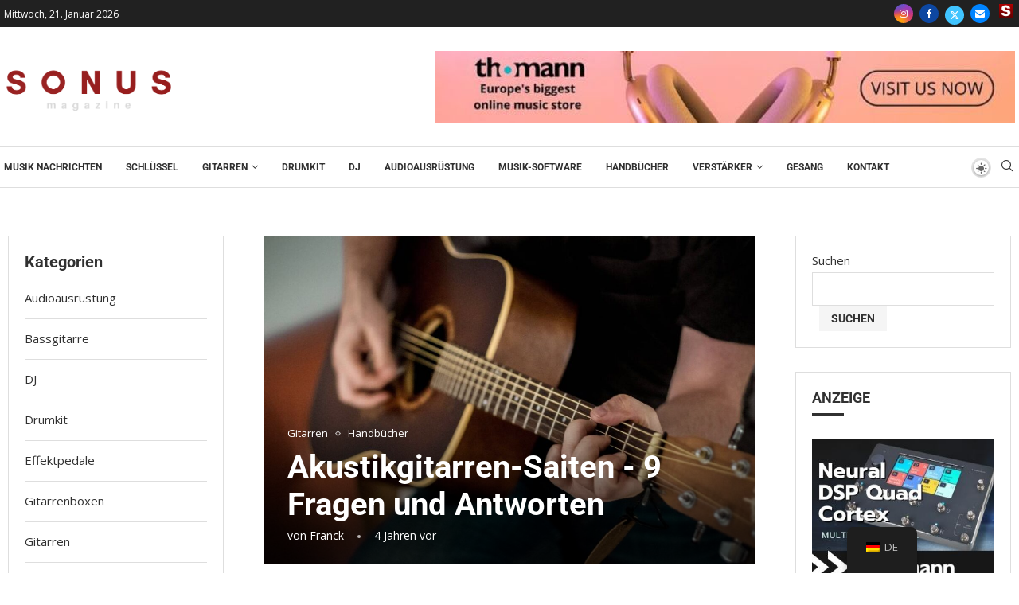

--- FILE ---
content_type: text/html; charset=UTF-8
request_url: https://sonusmag.nl/wp-content/plugins/translatepress-multilingual/includes/trp-ajax.php
body_size: -227
content:
[{"type":"regular","group":"dynamicstrings","translationsArray":{"de_DE":{"translated":"Harley Benton PA-250 Power Attenuator","status":"1","editedTranslation":"Harley Benton PA-250 Power Attenuator"}},"original":"Harley Benton PA-250 Power Attenuator"}]